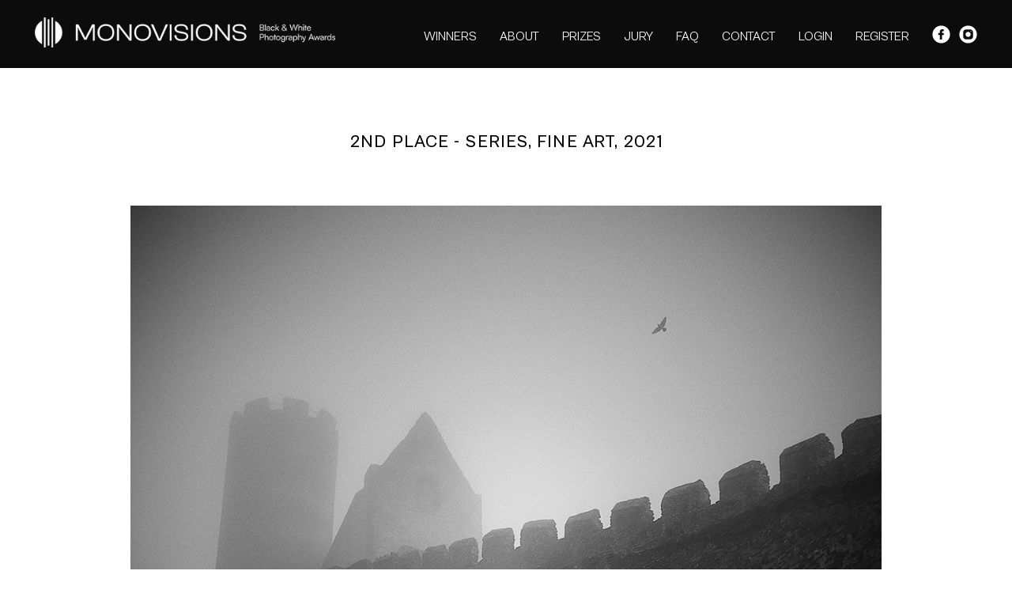

--- FILE ---
content_type: text/html; charset=UTF-8
request_url: https://monovisionsawards.com/winners-gallery/monovisions-awards-2021/show/5912
body_size: 14804
content:
<!DOCTYPE html>
<html lang="en">
<head>
    <meta charset="UTF-8" />
    <meta name="language" content="en"/>
    <link rel="shortcut icon" href="/favicon.ico" />
    <script type="text/javascript" src="/assets/661b9c40/jquery.min.js"></script>
<title>MonoVisions Photography Awards - International Black and White Photo Contest - Show WinnersGallery</title>
    <meta name="description" content="International Black and White Photography Awards. Our aim is to discover the best monochrome photographers from all over the world and deliver the best opportunities to be recognized and rewarded for their work." />
    <meta name="keywords" content="photo contest, photography competition, black and white, photography, monochrome" />
    <link rel="stylesheet" href="/css2/main.css?v=14" />
            <meta property="og:image" content="https://monovisionsawards.com/upload/images/1619707606mo6itkingdom_come.jpg"/>    <meta property="og:title" content="Radek Štandera - 2ND PLACE - SERIES, FINE ART, 2021"/>    <meta property="og:description" content="A series of fine art BW landscape shots. I'm always trying to make the composition as minimalistic as possible. The picture should be clean and simple, without anything distracting. But most of all, the atmosphere is what I'm always after. This is why most of the shots are taken in foggy or at least cloudy weather. I rarely shoot in sunny days. People around say my work is depressive but I don't mind, this is just the world around me as I see it through my own eyes. This is pretty much all that should be said I guess because even the most beautiful words don't make any (landscape) shot better. As for the photo gear, all of these are taken with iPhone camera. Like they say - gear doesn't matter :-)"/>    <meta property="og:url" content="https://monovisionsawards.com/winners-gallery/monovisions-awards-2021/show/5912/"/>    <meta name="viewport" content="width=device-width, initial-scale=1.0">
    <script async src="https://www.googletagmanager.com/gtag/js?id=UA-115954938-2"></script>
    <script>
      window.dataLayer = window.dataLayer || [];
      function gtag(){dataLayer.push(arguments);}
      gtag('js', new Date());

      gtag('config', 'UA-115954938-2');
    </script>
    </head>
<body>
<div id="fb-root"></div>
<script>(function(d, s, id) {
        var js, fjs = d.getElementsByTagName(s)[0];
        if (d.getElementById(id)) return;
        js = d.createElement(s); js.id = id;
        js.src = "//connect.facebook.net/en_GB/sdk.js#xfbml=1&version=v2.7&appId=299202177131930";
        fjs.parentNode.insertBefore(js, fjs);
    }(document, 'script', 'facebook-jssdk'));</script>
<div id="top" class="container font-white">
    <div class="page content-whole-width">
        <div class="left logo">
            <a href="/" class="desktop"><img src="/img2/logo-white2.png" srcset="/img2/logo-white2.png 1x, /img2/logo-white2x2.png 2x" alt="Awards Monovisions"></a>
            <a href="/" class="mobile"><img src="/img2/logo-white-mobile.png" srcset="/img2/logo-white-mobile.png 1x, /img2/logo-white-mobilex2.png 2x" alt="Awards Monovisions"></a>
        </div>
        <div class="right">
            <ul id="menu" class="main-menu">
                <li><a href="/winners-gallery/">WINNERS</a></li>                <li  data-target="about"><a href="/#about">ABOUT</a></li>
                <li  data-target="prizes"><a href="/#prizes">PRIZES</a></li>
                <li  data-target="jury"><a href="/#jury">JURY</a></li>
                <li><a href="/faq">FAQ</a></li>
                <li class="home-link" data-target="contact"><a href="/#contact">CONTACT</a></li>
                <li class="login"><a href="/login/">LOGIN</a></li>
                <li><a href="/register/">REGISTER</a></li>
                <li style="word-spacing: 7px;" class="social">
                    <a href="https://www.facebook.com/monovisionsmag/" target="_blank" style="display: inline-block; width: auto;"><img style="height: 23px;" src="/img2/facebook-icon.svg" alt="facebook" /></a>
                    <a href="https://www.instagram.com/monovisions/" target="_blank" style="display: inline-block; width: auto;"><img style="height: 23px;" src="/img2/instagram-icon.svg" alt="instagram" /></a>
                </li>
            </ul>
            <div class="mobile-menu mobile">
                <div class="bar1"></div>
                <div class="bar2"></div>
                <div class="bar3"></div>
            </div>
        </div>
        <div style="clear: both;"></div>
    </div>
</div>

<div id="gallery-details" class="container">
    <div class="page content-whole-width-gallery-details">
        <div class="gallery-details-header-content">
            2ND PLACE - SERIES, Fine Art, 2021        </div>
        <div class="main-image">
                                                                        <img class="copy resized" data-id="1" src="/upload/images/1619707606mo6itkingdom_come.jpg" alt="Greyscapes" />
                                                            <img class="copy hide resized" data-id="2" src="/upload/images/1619707606qzyf0hazy_shore.jpg" alt="Greyscapes" />
                                                            <img class="copy hide resized" data-id="3" src="/upload/images/1619707606nx-l7white_pier.jpg" alt="Greyscapes" />
                                                            <img class="copy hide resized" data-id="4" src="/upload/images/1619707606iosj5family.jpg" alt="Greyscapes" />
                                                            <img class="copy hide resized" data-id="5" src="/upload/images/1619707606haj1hhaunted_mill.jpg" alt="Greyscapes" />
                                                            <img class="copy hide resized" data-id="6" src="/upload/images/16197076066bknqguardian_of_the_valley.jpg" alt="Greyscapes" />
                                                            <img class="copy hide resized" data-id="7" src="/upload/images/1619707606w7c0qlost_shoes.jpg" alt="Greyscapes" />
                                                            <img class="copy hide resized" data-id="8" src="/upload/images/16197076063qn-4survivors.jpg" alt="Greyscapes" />
                    </div>
                    <div class="thumbs-wrapper">
                <div class="helper count-8">
                    <div class="thumbs" id="thumbs">
                                                                                                        <a href="#" data-id="1" ><img src="/upload/images/1619707606mo6itkingdom_come.jpg" alt="Greyscapes" /></a>
                                                                                <a href="#" data-id="2" ><img src="/upload/images/1619707606qzyf0hazy_shore.jpg" alt="Greyscapes" /></a>
                                                                                <a href="#" data-id="3" ><img src="/upload/images/1619707606nx-l7white_pier.jpg" alt="Greyscapes" /></a>
                                                                                <a href="#" data-id="4" ><img src="/upload/images/1619707606iosj5family.jpg" alt="Greyscapes" /></a>
                                                                                <a href="#" data-id="5" ><img src="/upload/images/1619707606haj1hhaunted_mill.jpg" alt="Greyscapes" /></a>
                                                                                <a href="#" data-id="6" ><img src="/upload/images/16197076066bknqguardian_of_the_valley.jpg" alt="Greyscapes" /></a>
                                                                                <a href="#" data-id="7" ><img src="/upload/images/1619707606w7c0qlost_shoes.jpg" alt="Greyscapes" /></a>
                                                                                <a href="#" data-id="8" ><img src="/upload/images/16197076063qn-4survivors.jpg" alt="Greyscapes" /></a>
                                            </div>
                </div>
                <a href="#" class="left-scroll scroll">scroll left</a>
                <a href="#" class="right-scroll scroll">scroll right</a>
            </div>
                <div class="details">
            TITLE: Greyscapes<br>
                            <br/>
                A series of fine art BW landscape shots. I'm always trying to make the composition as minimalistic as possible. The picture should be clean and simple, without anything distracting. But most of all, the atmosphere is what I'm always after. This is why most of the shots are taken in foggy or at least cloudy weather. I rarely shoot in sunny days. People around say my work is depressive but I don't mind, this is just the world around me as I see it through my own eyes. This is pretty much all that should be said I guess because even the most beautiful words don't make any (landscape) shot better. As for the photo gear, all of these are taken with iPhone camera. Like they say - gear doesn't matter :-)<br/>
                        <br/>
            AUTHOR: Radek Štandera (Czech Republic)<br/>
                        <div class="facebook">
                <a target="popup" class="btn" onclick="window.open('https://www.facebook.com/sharer/sharer.php?kid_directed_site=0&sdk=joey&u=https%3A%2F%2Fmonovisionsawards.com%2Fwinners-gallery%2Fmonovisions-awards-2021%2Fshow%2F5912%2F&display=popup&ref=plugin&src=share_button','popup','width=600,height=600'); return false;" href="#">SHARE</a>
                <div class="desc">
                    Support this photographer - share this work on Facebook.
                </div>
            </div>
            <div class="button-wrapper">
                <a href="/winners-gallery">< BACK TO GALLERY</a>
            </div>
        </div>
    </div>
</div>
<div id="zoom-image">
            <div class="zoom-left" style="text-align: right;">
            <a href="#" class="prev">prev</a>
        </div>
        <div class="zoom-right" style="text-align: left;">
            <a href="#" class="next">next</a>
        </div>
        <div class="zoom-top">
        <div class="zoom-close"><a href="#">Close</a></div>
        <div class="zoom-count"><span class="current">1</span>/<span class="total">8</span></div>
    </div>
    <div class="zoom-bottom" style="font-size: 18px; line-height: 27px; letter-spacing: 0.05em;">
        <span class="zoom-bottom-author"><span style="text-transform: uppercase;">Radek Štandera -</span></span>
        <span class="zoom-bottom-title">Greyscapes</span>
    </div>
    <div id="zoom-main-container">
                                        <img class="copy" alt="Greyscapes" src="/upload/images/1619707606mo6itkingdom_come.jpg" data-zoom-id="1" style="max-width: 100%; max-height: 100%; position: relative; top: 50%; transform: translateY(-50%); display:none;" />
                                <img class="copy" alt="Greyscapes" src="/upload/images/1619707606qzyf0hazy_shore.jpg" data-zoom-id="2" style="max-width: 100%; max-height: 100%; position: relative; top: 50%; transform: translateY(-50%); display:none;" />
                                <img class="copy" alt="Greyscapes" src="/upload/images/1619707606nx-l7white_pier.jpg" data-zoom-id="3" style="max-width: 100%; max-height: 100%; position: relative; top: 50%; transform: translateY(-50%); display:none;" />
                                <img class="copy" alt="Greyscapes" src="/upload/images/1619707606iosj5family.jpg" data-zoom-id="4" style="max-width: 100%; max-height: 100%; position: relative; top: 50%; transform: translateY(-50%); display:none;" />
                                <img class="copy" alt="Greyscapes" src="/upload/images/1619707606haj1hhaunted_mill.jpg" data-zoom-id="5" style="max-width: 100%; max-height: 100%; position: relative; top: 50%; transform: translateY(-50%); display:none;" />
                                <img class="copy" alt="Greyscapes" src="/upload/images/16197076066bknqguardian_of_the_valley.jpg" data-zoom-id="6" style="max-width: 100%; max-height: 100%; position: relative; top: 50%; transform: translateY(-50%); display:none;" />
                                <img class="copy" alt="Greyscapes" src="/upload/images/1619707606w7c0qlost_shoes.jpg" data-zoom-id="7" style="max-width: 100%; max-height: 100%; position: relative; top: 50%; transform: translateY(-50%); display:none;" />
                                <img class="copy" alt="Greyscapes" src="/upload/images/16197076063qn-4survivors.jpg" data-zoom-id="8" style="max-width: 100%; max-height: 100%; position: relative; top: 50%; transform: translateY(-50%); display:none;" />
            </div>

</div><div id="footer" class="container ">
    <div class="page content-whole-width">
        <div class="row">
            <div class="logo left">
                <a href="/" class="desktop"><img src="/img2/logo-white-footer.png" srcset="/img2/logo-white-footer.png 1x, /img2/logo-white-footerx2.png 2x" alt="Awards Monovisions"></a>
                <a href="/" class="mobile"><img src="/img2/logo-white-mobile.png" srcset="/img2/logo-white-mobile.png 1x, /img2/logo-white-mobilex2.png 2x" alt="Awards Monovisions"></a>
            </div>
            <div class="right">
                <ul id="menu2" class="main-menu">
                    <li class="home-link" data-target="about"><a href="/#about">ABOUT</a></li>
                    <li class="home-link" data-target="prizes"><a href="/#prizes">PRIZES</a></li>
                    <li class="home-link" data-target="jury"><a href="/#jury">JURY</a></li>
                    <li><a href="/faq">FAQ</a></li>
                    <li class="home-link" data-target="contact"><a href="/#contact">CONTACT</a></li>
                    <li><a href="/login/">LOGIN</a></li>
                    <li><a href="/register/">REGISTER</a></li>
                    <li style="word-spacing: 7px;">
                        <a href="https://www.facebook.com/monovisionsmag/" target="_blank" style="display: inline-block; width: auto;"><img style="height: 23px;" src="/img2/facebook-icon.svg" alt="facebook" /></a>
                        <a href="https://www.instagram.com/monovisions/" target="_blank" style="display: inline-block; width: auto;"><img style="height: 23px;" src="/img2/instagram-icon.svg" alt="instagram" /></a>
                    </li>
                </ul>
            </div>
        </div>
        <div class="row copy">
            © 2016 - 2025 MONOVISIONS AWARDS
        </div>
    </div>
</div>
<script type="text/javascript" src="/js/menu.js"></script>
<script type="text/javascript" src="/js/galleryShow.js"></script>
<script type="text/javascript" src="/js/detailGalleryZoom.js"></script>
<script type="text/javascript" src="/js/img-copy.js"></script>
<script type="text/javascript" src="/js/thumbs.js"></script>
<script type="text/javascript" src="/assets/2c0f3fe4/javascripts/flashMessages.js"></script>
</body>
</html>


--- FILE ---
content_type: text/css
request_url: https://monovisionsawards.com/css2/main.css?v=14
body_size: 40367
content:
@import url('cabinet-grotesk.css');

html {  position: relative; width: 100%; }
html, body { margin: 0; padding: 0; min-height: 100%; height: 100%;}
body { width: 100%; font-family: 'CabinetGrotesk-Regular', sans-serif; font-size: 18px; background: #ffffff; color: #000000; }
img { border: none; max-width: 100%; }

a { color: inherit; text-decoration: none; }
a.btn { padding: 0 36px; background: #000000; height: 56px; line-height: 56px; font-family: 'CabinetGrotesk-Medium', sans-serif; display: inline-block; color: #ffffff; box-sizing: border-box; font-size: 22px; letter-spacing: 0.05em; text-transform: uppercase; }
a.btn:hover { background: #121212; }

a.btn.white { background: #ffffff; color: #000000; border: 2px solid #000000; }
a.btn.white:hover { background: #000000; color: #ffffff; }

input, textarea { border-radius: 0; -webkit-appearance: none; }

.left { float: left; }
.right { float: right; }

.left-half { float: left; padding-right: 9px; width: 50%; box-sizing: border-box; }
.right-half { float: left; padding-left: 9px; width: 50%; box-sizing: border-box; }

.header-content { font-size: 32px; font-family: 'CabinetGrotesk-Medium', sans-serif; line-height: 40px; letter-spacing: 0.05em; }
.regular-content { font-size: 18px; line-height: 27px; letter-spacing: 0.01em; }
.regular-content .medium-font { font-family: 'CabinetGrotesk-Medium', sans-serif; }

.relative { width: 100%; float: left; position: relative; }

.info { width: 400px; max-width: 96%; position: fixed; top: 2%; right:0; left: 0; margin: auto; z-index: 1000; }
.info .error, .info .success { padding: 31px; font-size: 16px; text-align: center; }
.info .error { background: #ffb2b2; color: #ff2323; }
.info .success { background: #c9ffb9; color: #1f801e; }
.info a.close { position: absolute; top: 2px; right: 10px; font-size: 20px; }

.errorMessage { color: #ff2323; margin-top: 2px; font-size: 12px; width: 100%; float: left; }
form .input.error input, form .input input.error { border: 1px solid #ff2323 !important; }
form .errorMessage { text-align: left; }

#top { background-color: #0c0c0c; color: #ffffff; font-size: 16px; padding: 16px 0; position: fixed; z-index: 999; }

.container { float: left; width: 100%; }
.page { width: 100%; margin: 0 auto; }
.content-whole-width-gallery-details { max-width: 1000px; padding: 0 25px; box-sizing: border-box; }
.content-whole-width { max-width: 1552px; padding: 0 44px; box-sizing: border-box; }
.content-whole-width-padding-64 { padding: 0 64px; box-sizing: border-box; }
.content-whole-width-padding-96 { padding: 0 96px; box-sizing: border-box; }

.main-menu { list-style: none; margin: 16px 0 0; padding: 0; box-sizing: border-box; z-index: 100; word-spacing: 25px; }
.main-menu li { display: inline-block; margin: 0 0 10px 0; padding: 0; vertical-align: middle; word-spacing: normal; }
.main-menu li a { width: 100%; height: 100%; display: block }
.main-menu li a.facebook { text-indent: -9999px; background: url('../img/top-facebook.png'); display: block; width: 20px; height: 20px; }
.main-menu li.active a, .main-menu li:hover a { text-decoration: underline; }

#main-image { height: 100%; margin-top: 0; background-attachment: fixed; background-position: 50% 0; background-repeat: no-repeat; background-size: cover; margin-bottom: 60px; }
#home-box-wrapper2 { position: absolute; bottom: -60px; left: 0; right: 0; width: 100%; text-align: center; z-index: 85; box-sizing: border-box; }
#home-box { opacity: 0; padding: 70px 40px 77px 40px; text-align: center; background-color: #f7b284; width: 100%; display: inline-block; box-sizing: border-box; }
#home-box .line1 { width: 100%; max-width: 740px; display: inline-block; letter-spacing: 0.05em; font-size: 16px; line-height: 19px; }
#home-box .line2 { width: 100%; max-width: 740px; display: inline-block; margin-top: 40px; margin-bottom: 40px; font-family: 'CabinetGrotesk-Medium', sans-serif; font-size: 32px; line-height: 40px; letter-spacing: 0.05em; text-transform: uppercase;  }
#home-box .line3 { width: 100%; max-width: 740px; display: inline-block; font-size: 18px; line-height: 27px; letter-spacing: 0.01em;  }
#home-box .line4 { width: 100%; max-width: 740px; display: inline-block; margin-top: 40px; }
#main-image-author { font-size: 10px; color: #ffffff; position: absolute; bottom: 35px; right: 0; letter-spacing: 0.05em; }

#about { margin-bottom: 100px; padding-top: 95px; }
#about div.button { position: absolute; bottom: 0; left: 0; }

#categories .content-whole-width-padding-96 { background: #000000; color: #ffffff; float: left; padding-top: 100px; padding-bottom: 100px; }
#categories .left-half .item { margin-top: 90px; }
#categories .right-half .item { margin-top: 90px; }
#categories .item { background: #ffffff; color: #000000; width: 100%; padding: 70px 30px; text-align: center; box-sizing: border-box; }
#categories .item.whole { margin-top: 18px; }
#categories .boxes { float: left; margin-top: 90px; width: 100%; }
#categories .boxes .columns { display: flex; width: 100%; gap: 18px; }
#categories .boxes .column { flex: 1; }
#categories .listing { width: 100%; float: left; word-spacing: 55px; }
#categories .listing .element { word-spacing: normal; display: inline-block; margin-top: 30px; }
#categories .limiter { width: 100%; max-width: 300px; }

#sub-image { margin-top: 0; background-attachment: fixed; background-position: 50% 0; background-repeat: no-repeat; background-size: cover; background-image: url(../img2/content-1_3000.jpg); height: 516px; position: relative; }
#sub-image-author { font-size: 10px; color: #ffffff; position: absolute; bottom: 35px; right: 0; letter-spacing: 0.05em; }

#sub-image2 { margin-top: 0; background-attachment: fixed; background-position: 50% 0; background-repeat: no-repeat; background-size: cover; background-image: url(../img2/content-2_3000.jpg); height: 516px; position: relative; }
#sub-image-author2 { font-size: 10px; color: #ffffff; position: absolute; bottom: 35px; right: 0; letter-spacing: 0.05em; }

#prizes .content-whole-width-padding-96 { background: #f7b284; color: #000000; float: left; padding-top: 65px; padding-bottom: 70px; text-align: center; }
#prizes .top { font-size: 16px; line-height: 19px; letter-spacing: 0.05em; }
#prizes .header-content { margin: 35px 0; }
#prizes .wrapper { max-width: 740px; width: 100%; display: inline-block; }

#badges { margin: 95px 0; }
#badges .badges { display: flex; width: 100%; gap: 20px; margin-top: 95px; float: left; margin-bottom: 70px; }
#badges .badges .item { flex: 1; text-align: center; }
#badges .badges .item img { max-width: 100%; }
#badges .cert-wrapper { width: 100%; text-align: center; }
#badges .cert-wrapper a { display: inline-block; margin-top: 50px; }
#badges .limiter { max-width: 300px; width: 100%; }

#newsletter .content-whole-width-padding-96 { background: #f7b284; color: #000000; float: left; padding-top: 65px; padding-bottom: 70px; text-align: center; }
#newsletter-form { margin: 40px 0 0 0; padding: 0; width: 100%; max-width: 570px; display: inline-block; }
#newsletter-form .regular-content { margin-bottom: 35px; }
#newsletter-form input { height: 57px; border: 2px solid #73533e; box-sizing: border-box; display: inline; background: none; }
#newsletter-form input[type="text"] { padding-left: 15px; padding-right: 15px; width: 393px; float: left; font-family: 'CabinetGrotesk-Regular', sans-serif; font-size: 18px; letter-spacing: 0.01em; color: #000000; border-right: none; }
#newsletter-form input[type="submit"] { cursor: pointer; width: 176px; float: left; font-family: 'CabinetGrotesk-Medium', sans-serif; font-size: 22px; letter-spacing: 0.05em; color: #000000; }
#newsletter-form input[type="submit"]:hover { color: #ffffff; background: #000000; }
#newsletter-form input[type="text"]::-webkit-input-placeholder { color: #000000; }
#newsletter-form input[type="text"]:-moz-placeholder { color: #000000; opacity: 1; }
#newsletter-form input[type="text"]::-moz-placeholder { color: #000000; opacity: 1; }
#newsletter-form input[type="text"]:-ms-input-placeholder { color: #000000; }

#jury { background: #000000; padding-top: 95px; padding-bottom: 95px; color: #ffffff; }
#jury .jurors { width: 100%; float: left; display: grid; grid-template-columns: repeat(4, minmax(0, 1fr)); grid-gap: 15px; }
#jury .jurors .item { text-align: center; font-size: 18px; line-height: 27px; letter-spacing: 0.01em; margin-top: 70px; }
#jury .jurors .item img { border-radius: 50%; }
#jury .jurors .item .name { width: 100%; text-overflow: ellipsis; overflow: hidden; white-space: nowrap; text-transform: uppercase; margin-top: 35px; }
#jury .jurors .item .website { width: 100%; text-overflow: ellipsis; overflow: hidden; white-space: nowrap; }
#jury .jurors .item .website a:hover { text-decoration: underline; }

#home-gallery { margin-top: 95px; margin-bottom: 95px; text-align: center; }
#home-gallery .line1 { font-size: 16px; line-height: 19px; letter-spacing: 0.05em; margin-bottom: 40px; }
#home-gallery .header-content { margin-bottom: 95px; }
#home-gallery .listing-wrapper { max-width: 1147px; margin: 0 auto; }
#home-gallery .listing { width: 100%; display: grid; grid-template-columns: repeat(3, minmax(0, 1fr)); grid-gap: 17px; margin-bottom: 95px; }
#home-gallery .listing .item { position: relative; }
#home-gallery .listing .item img { display: block; }
#home-gallery .listing .item a { display: block; }
#home-gallery .listing .item .item-info { position: absolute; bottom: 0; top: 0; left: 0; right: 0; background: rgba(0, 0, 0, 0); color: #ffffff; display: flex; text-align: center; align-items: center; }
#home-gallery .listing .item .item-info:hover { background: rgba(0, 0, 0, .45); }
#home-gallery .listing .item .item-info .wrapper { width: 100%; text-align: center; font-size: 22px; font-family: 'CabinetGrotesk-Medium', sans-serif; line-height: 40px; letter-spacing: 0.05em; }

#partners { text-align: center; margin: 95px 0 0; }
#partners .header-content { text-align: center; margin-bottom: 95px; }
#partners .listing { width: 100%; float: left; word-spacing: 50px; }
#partners .listing .item { display: inline-block; word-spacing: normal; margin-bottom: 70px; }

#contact { margin-top: 15px; position: relative; z-index: 10; }
#contact .content-whole-width-padding-96 { background: #f7b284; color: #000000; float: left; padding-top: 65px; padding-bottom: 70px; text-align: center; }
#contact form textarea { height: 195px; }
#contact .code img { width: 100%; height: 57px; }
#contact .header-content { margin-bottom: 40px; }
#contact .subheader { font-size: 16px; line-height: 19px; letter-spacing: 0.05em; margin-top: 40px; margin-bottom: 40px; }
#contact .required-info { font-size: 12px; letter-spacing: 0.01em; margin-top: 40px; }

form { margin: 0; padding: 0; width: 100%; }
form input[type="text"], form input[type="password"] { height: 57px; border: 2px solid #73533e; box-sizing: border-box; display: inline; background: none; width: 100%; padding-left: 15px; padding-right: 15px; float: left; font-family: 'CabinetGrotesk-Regular', sans-serif; font-size: 18px; letter-spacing: 0.01em; color: #000000; }
form input[type="text"]::-webkit-input-placeholder, form input[type="password"]::-webkit-input-placeholder, form textarea::-webkit-input-placeholder { color: #000000; }
form input[type="text"]:-moz-placeholder, form input[type="password"]:-moz-placeholder, form textarea:-moz-placeholder { color: #000000; opacity: 1; }
form input[type="text"]::-moz-placeholder, form input[type="password"]::-moz-placeholder, form textarea::-moz-placeholder { color: #000000; opacity: 1; }
form input[type="text"]:-ms-input-placeholder, form input[type="password"]:-ms-input-placeholder, form textarea:-ms-input-placeholder { color: #000000; }
form textarea { border: 2px solid #73533e; box-sizing: border-box; display: block; background: none; width: 100%; padding: 15px; float: left; font-family: 'CabinetGrotesk-Regular', sans-serif; font-size: 18px; letter-spacing: 0.01em; color: #000000; }
form input.hidden { display: none !important; }
form input[type="submit"] { cursor: pointer; width: 100%; float: left; font-family: 'CabinetGrotesk-Medium', sans-serif; font-size: 22px; letter-spacing: 0.05em; color: #000000; height: 57px; border: 2px solid #73533e; box-sizing: border-box; display: inline; background: none; }
form input[type="submit"]:hover { color: #ffffff; background: #000000; }
form .row { float: left; width: 100%; margin-bottom: 15px; }

#footer { background-color: #0c0c0c; color: #ffffff; font-size: 16px; padding: 75px 0 65px; z-index: 0; position: relative; }
#footer.extended { padding-top: 165px; margin-top: -90px; }
#footer .row { width: 100%; float: left; }
#footer .row.copy { text-align: right; font-size: 10px; line-height: 14px; letter-spacing: 0.05em; color: #757575; margin-top: 20px; }

.mobile { display: none; }

#main-banner { height: 522px; margin-top: 82px; position: relative; }
#main-banner .image-wrapper { float: left; width: 100%; }
#main-banner .image-wrapper img { height: 522px; width: 100%; object-fit: cover; }
#main-banner .author-wrapper { position: absolute; width: 100%; height: 100%; left: 0; top: 0; }
#main-banner .author-wrapper .page { width: 100%; height: 100%; }
#main-banner .author-wrapper .page .helper { width: 100%; height: 100%; float: left; position: relative; }
#main-banner .author-wrapper .author { font-size: 10px; color: #ffffff; position: absolute; bottom: 35px; right: 0; letter-spacing: 0.05em; text-transform: uppercase; }

#faq { margin-top: 95px; margin-bottom: 95px; }
#faq .header-content { margin-bottom: 50px; }
.regular-content .title { font-size: 22px; text-transform: uppercase; }

#terms { background-color: #000000; color: #ffffff; padding-top: 95px; padding-bottom: 90px; }
#terms .header-content { margin-bottom: 50px; }

#listed-on { margin-top: 95px; margin-bottom: 95px; text-align: center; }
#listed-on .listing { width: 100%; float: left; word-spacing: 60px; }
#listed-on .listing img { display: inline-block; max-height: 82px; margin-top: 40px; }
#listed-on .header-content { margin-bottom: 50px; }

#auth-whole-screen { min-height: 100%; margin-bottom: -228px; padding-top: 180px; box-sizing: border-box; padding-bottom: 228px; position: relative; display: flex; flex-direction: column; background-size: cover; background-position: center; }
#auth-whole-screen .content-wrapper { width: 100%; float: left; padding: 0 40px; box-sizing: border-box; text-align: center; margin-top: auto; z-index: 10;  }
#auth-whole-screen .content-wrapper form { width: 100%; max-width: 600px; box-sizing: border-box; padding: 65px 95px; background: #f7b284; display: inline-block; }
#auth-whole-screen .regular-content { margin: 30px 0 35px 0; }
#auth-whole-screen .desc2 { font-size: 12px; letter-spacing: 0.01em; line-height: 16px; margin-top: 35px; display: inline-block; }
#auth-whole-screen .desc3 { margin-top: 25px; display: inline-block; margin-bottom: 0; }

#gallery { margin-top: 90px; padding-top: 75px;  padding-bottom: 50px; }
#gallery .content-whole-width { display: flex; gap: 65px; }
#gallery .gallery-menu { width: 200px; }
#gallery .gallery-content { flex: 1; text-align: center; }

#gallery-contest-menu { width: 100%; float: left; position: relative; }
#gallery-contest-menu ul { list-style-type: none; width: 100%; margin: 0; padding: 0; float: left; border: 2px solid #777777; box-sizing: border-box; position: absolute; top: 0; left: 0; }
#gallery-contest-menu ul li { width: 100%; float: left; margin: 0; padding: 0; box-sizing: border-box; height: 54px; line-height: 54px; border-bottom: 1px solid #181716; background-color: #ffffff; }
#gallery-contest-menu ul.closed li.active { background: url('../img2/dropdown-arrow-down.png') right 16px center no-repeat; }
#gallery-contest-menu ul li:last-child { border-bottom: none; }
#gallery-contest-menu ul li a { font-size: 18px; height: 100%; width: 100%; display: block; padding: 0 14px; box-sizing: border-box; }
#gallery-contest-menu ul li.active, #gallery-contest-menu ul li:hover { background-color: #b9b9b9; }
#gallery-contest-menu ul.closed li:not(.active) { display: none; }
#gallery-contest-menu ul.closed li { border-bottom: none; }
#gallery-contest-menu ul.closed li a { background: none; }
#gallery-contest-menu ul li:first-child { background: url('../img2/dropdown-arrow-up.png') right 16px center no-repeat; }
#gallery-contest-menu ul:not(.closed) li.active:first-child, #gallery-contest-menu ul:not(.closed) li:hover:first-child { background: url('../img2/dropdown-arrow-up.png') #b9b9b9 right 16px center no-repeat; }

#gallery-menu { width: 100%; float: left; margin-top: 130px;  }
#gallery-menu ul { list-style-type: none; width: 100%; margin: 0; padding: 0; float: left; box-sizing: border-box; }
#gallery-menu ul li { width: 100%; float: left; margin: 0; padding: 0; box-sizing: border-box; }
#gallery-menu ul li.sep { width: 100%; height: 35px; display: block; }
#gallery-menu ul li a { font-size: 18px; line-height: 27px; letter-spacing: 0.05em; text-transform: uppercase; }
#gallery-menu ul li.sub a, #gallery-menu ul li.subsub a { text-transform: none; }
#gallery-menu ul li.subsub a { padding-left: 20px; }
#gallery-menu ul li.active a, #gallery-menu ul li a:hover { text-decoration: underline; }
#gallery-menu ul li.active.sub a, #gallery-menu ul li.active.subsub a { text-decoration: none; font-family: 'CabinetGrotesk-Bold', sans-serif; }

#gallery .gallery-content .main-item { width: 100%; float: left; margin-bottom: 65px; }
#gallery .gallery-content .main-item .main-desc { width: 100%; float: left; }
#gallery .gallery-content .main-item .main-desc .award, .hm-award-header-content, .gallery-details-header-content { text-transform: uppercase; width: 100%; float: left; font-size: 22px; line-height: 30px; letter-spacing: 0.05em; margin-bottom: 65px; font-family: 'CabinetGrotesk-Medium', sans-serif; }
.gallery-details-header-content { text-align: center; }
#gallery .gallery-content .main-item .image-wrapper { display: inline-block; max-width: 1000px; box-sizing: border-box; }
#gallery .gallery-content .main-item .image-wrapper img { max-width: 100%; max-height: 900px; margin-bottom: 35px; }
#gallery .gallery-content .main-item .image-wrapper .controls { width: 100%; }
#gallery .gallery-content .main-item .image-wrapper .controls .left-half { font-size: 22px; line-height: 27px; letter-spacing: 0.05em; }
#gallery .gallery-content .main-item .image-wrapper .controls .right-half { font-size: 16px; line-height: 27px; letter-spacing: 0.05em; }
#gallery .gallery-content .main-item .image-wrapper .controls .name { text-transform: uppercase; }
#gallery .gallery-content .main-item .image-wrapper .left-half { text-align: left; }
#gallery .gallery-content .main-item .image-wrapper .right-half { text-align: right; }
#gallery .type .gallery-content .main-item .main-desc .award { margin-top: 20px; margin-bottom: 35px; }
#gallery .gallery-content .hm-category-listing { width: 100%; max-width: 1084px; margin: 0 auto; text-align: center; box-sizing: border-box; column-count: 3; column-gap: 17px; }
#gallery .gallery-content .hm-category-listing .item { margin-bottom: 17px; display: grid; grid-template-rows: 1fr auto; break-inside: avoid; max-width: 350px; position: relative; text-align: center; }
#gallery .gallery-content .hm-category-listing .item img { width: 100%; display: block; float: left; grid-row: 1 / -1; grid-column: 1; }
#gallery .gallery-content .hm-category-listing .item .hm-info { position: absolute; top: 0; left: 0; right: 0; bottom: 0; background: rgba(0, 0, 0, .75); color: #ffffff; display: flex; text-align: justify; align-items: center; transition: visibility 0s, opacity 0.2s linear; visibility: hidden; opacity: 0; width: 100%; }
#gallery .gallery-content .hm-category-listing .item:hover .hm-info { visibility: visible; opacity: 1; }
#gallery .gallery-content .hm-category-listing .item .wrapper { width: 100%; flex: 0 0 100%; text-align: center; box-sizing: border-box; font-size: 22px; line-height: 27px; letter-spacing: 0.05em; font-family: 'CabinetGrotesk-Medium', sans-serif; }
#gallery .gallery-content .hm-category-listing .item .wrapper .author { text-transform: uppercase; }
#gallery .gallery-content .hm-category-listing .item .wrapper .country { text-transform: uppercase; }
#gallery .gallery-content .hm-category-listing .item .wrapper a.link { font-size: 16px; }


#gallery-details { margin-top: 90px; padding-top: 75px;  padding-bottom: 50px; }
#gallery-details .main-image { width: 100%; float: left; text-align: center; }
#gallery-details .main-image img { max-width: 100%; display: inline-block; cursor: zoom-in; }
#gallery-details .main-image img.hide { display: none; }
#gallery-details .helper { width: 100%; display: inline-block; font-size: 0 }
#gallery-details .thumbs { width: 100%; float: left;  /* How many columns to show. */
    --visible-cols: 5;

    /* Gap between columns. */
    --col-gap: 17px;

    /* How much to show of the next hidden column. You can use this as a hint to show the user that there are more scrollable items. Particularly helpful for mobile devices where the scrollbar gets hidden by default.*/
    --col-hint: 0px;

    /* Whitespace between the elements and the scrollbar. */
    --scrollbar-padding: 0px;

    /*  Calculated column size. */
    --col-size: calc((100% / var(--visible-cols)) - var(--col-gap) - var(--col-hint) + (var(--col-gap) / var(--visible-cols)));

    display: grid;
    grid-auto-flow: column;
    grid-template-columns: var(--col-size);
    grid-auto-columns: var(--col-size);
    overflow-x: hidden;
    overflow-y: hidden;
    grid-gap: var(--col-gap);
    padding-bottom: var(--scrollbar-padding);
    margin: 0;
}

#gallery-details .helper.count-4 { max-width: 755px; }
#gallery-details .helper.count-4 .thumbs { --visible-cols: 4; }

#gallery-details .helper.count-3 { max-width: 562px; }
#gallery-details .helper.count-3 .thumbs { --visible-cols: 3; }

#gallery-details .helper.count-2 { max-width: 369px; }
#gallery-details .helper.count-2 .thumbs { --visible-cols: 2; }

#gallery-details .thumbs a { aspect-ratio: 1; }
#gallery-details .thumbs a img { width: 100%; height: 100%; object-fit: cover; }
#gallery-details .thumbs-wrapper { position: relative; width: 100%; float: left; margin-top: 33px; text-align: center; }
#gallery-details .thumbs-wrapper a.scroll { width: 32px; height: 53px; display: block; position: absolute; text-indent: -9999px; top: 0; bottom: 0; margin: auto 0; background-position: center center; background-repeat: no-repeat; background-color: rgba(255, 255, 255, 0.7); }
#gallery-details .thumbs-wrapper.five-items a.scroll { display: none; }
#gallery-details .thumbs-wrapper.four-less-items a.scroll { display: none; }
#gallery-details .thumbs-wrapper a.scroll:hover { background-color: rgba(240, 240, 240, 0.7); }
#gallery-details .thumbs-wrapper a.scroll.left-scroll { left: -110px; background-image: url('../img2/left-arrow.png'); }
#gallery-details .thumbs-wrapper a.scroll.right-scroll { right: -110px; background-image: url('../img2/right-arrow.png'); }

#gallery-details .details { width: 100%; float: left; margin-top: 70px; font-size: 18px; letter-spacing: 0.01em; line-height: 27px; }
#gallery-details .details .facebook { width: 100%; float: left; margin: 70px 0; }
#gallery-details .details .facebook .desc { display: inline-block; margin-left: 30px; }
#gallery-details .details .button-wrapper { font-size: 16px; letter-spacing: 0.05em; }
#gallery-details .details .button-wrapper a:hover { text-decoration: underline; }

#zoom-image { position: fixed; top: 0; left: 0; width: 100%; height: 100vh; z-index: 999; background: #ffffff; overflow: hidden; display: none; }
#zoom-image .table { width: 100%; height: 100vh; display: table; }
#zoom-image .table .content { width: 100%; display: table-row; background: green; }
#zoom-image .table .content img { max-width: 100%; max-height: 100%; }
#zoom-image .table .bottom { width: 100%; height: 77px; display: table-row; background: yellow; }
#zoom-image .zoom-top { width: 100%; float: left; height: 77px; display: block; padding: 0 25px; box-sizing: border-box; position: fixed; }
#zoom-image .zoom-top .zoom-close { float: right; line-height: 77px; }
#zoom-image .zoom-top .zoom-close a { text-indent: -9999px; width: 33px; height: 34px; background: url('../img2/zoom-close-button.png') no-repeat center center; display: inline-block; margin-top: 21px; margin-left: 40px; }
#zoom-image .zoom-top .zoom-close a:hover { background-color: rgba(240, 240, 240, 0.7); }
#zoom-image .zoom-top .zoom-count { float: right; line-height: 77px; font-size: 18px; }
#zoom-image .zoom-left { position: fixed; left: 0; top: 0; width: 110px; height: 100%; }
#zoom-image .zoom-right { position: fixed; right: 0; top: 0; width: 110px; height: 100%; }
#zoom-image .zoom-bottom { width: 100%; position: absolute; left: 0; bottom: 0; text-align: center; font-size: 16px; padding-bottom: 25px; }
/*#zoom-image .zoom-top a:hover, #zoom-image .zoom-right a:hover, #zoom-image .zoom-left a:hover {  opacity: 0.5; filter: alpha(opacity=50); }*/
#zoom-image .zoom-left a { position: relative; top: 50%; transform: translateY(-50%); width: 32px; height: 53px; text-indent: 9999px; background: url('/img2/zoom-prev-button.png') no-repeat center center; display: inline-block; }
#zoom-image .zoom-left a:hover { background-color: rgba(240, 240, 240, 0.7); }
#zoom-image .zoom-right a { position: relative; top: 50%; transform: translateY(-50%); width: 32px; height: 53px; text-indent: 9999px; background: url('/img2/zoom-next-button.png') no-repeat center center; display: inline-block; }
#zoom-image .zoom-right a:hover { background-color: rgba(240, 240, 240, 0.7); }
#zoom-main-container { width: 100%; height: 100%; padding: 77px 230px 80px; box-sizing: border-box; text-align: center; }

#auth-whole-screen #main-image-author  { bottom: 353px; }

@media screen and (max-width: 2000px) {
    #sub-image { background-image: url(../img2/content-1_2000.jpg); }
    #sub-image2 { background-image: url(../img2/content-2_2000.jpg); }
}

@media screen and (max-width: 1500px) {
    #sub-image { background-image: url(../img2/content-1_1500.jpg); }
    #sub-image2 { background-image: url(../img2/content-2_1500.jpg); }
    #zoom-main-container { padding-left: 170px; padding-right: 170px; }
    #zoom-image .zoom-right { width: 70px; }
    #zoom-image .zoom-left { width: 70px; }
}

@media screen and (max-width: 1300px) {
    #top .logo { max-width: 380px; margin-top: 6px; }
}

@media screen and (max-width: 1230px) {
    #gallery-details .thumbs-wrapper a.scroll.left-scroll { left: -45px; }
    #gallery-details .thumbs-wrapper a.scroll.right-scroll { right: -45px; }
}

@media screen and (max-width: 1200px) {
    #main-image { margin-top: -90px; }
    .desktop { display: none; }
    .mobile { display: block; }
    #menu { position: absolute; top: 90px; left: 0; width: 100%; background-color: #0c0c0c; margin: 0; padding: 10px 0 45px; transition: none; opacity: 0; height: 0; overflow: hidden; }
    #menu.open { opacity: 1; height: auto; transition: all 0.5s ease; }
    #menu li { width: 100%; text-align: center; font-size: 18px; font-family: 'CabinetGrotesk-Medium', sans-serif; line-height: 27px; letter-spacing: 0.05em; margin-bottom: 3px; display: none; }
    #menu.open li { display: block; }
    #menu li.login { margin-top: 27px; }
    #menu li.social { margin-top: 27px; }
    .mobile-menu { width: 35px; height: 30px; float: right; cursor: pointer; position: relative; margin-top: 4px; }
    .mobile-menu:hover { background: #121212; }
    .mobile-menu .bar1 {transition: all 0.1s ease; width: 100%; height: 3px; background: #ffffff; border-bottom: 1px solid #3a3a3a; top: 0; box-sizing: border-box; position: absolute; }
    .mobile-menu .bar2 {transition: all 0.1s ease; width: 100%; height: 4px; background: #ffffff; border-bottom: 1px solid #3a3a3a; border-top: 1px solid #3a3a3a; top: 13px;  box-sizing: border-box; position: absolute; }
    .mobile-menu .bar3 {transition: all 0.1s ease; width: 100%; height: 3px; background: #ffffff; border-top: 1px solid #3a3a3a; bottom: 0; box-sizing: border-box; position: absolute; }
    .mobile-menu.open { width: 31px; height: 31px; overflow: hidden; border-radius: 2px; }
    .mobile-menu.open .bar1 {transition: all 0.1s ease; width: 47px; height: 2px; background: #ffffff; border: none; top: 13px; left: -9px; box-sizing: border-box; position: absolute; transform: rotateY(0deg) rotate(45deg); }
    .mobile-menu.open .bar2 { display: none; }
    .mobile-menu.open .bar3 {transition: all 0.1s ease; width: 47px; height: 2px; background: #ffffff; border: none; top: 13px; left: -7px; box-sizing: border-box; position: absolute;  transform: rotateY(0deg) rotate(-45deg); }
    #top { height: 90px; box-sizing: border-box; padding-top: 24px; position: relative; }
    #top .logo { max-width: none; margin: 0; }

    .content-whole-width-padding-64 { padding: 0 32px; }
    .content-whole-width-padding-96 { padding: 0 40px; }

    #main-banner { height: 516px; margin-top: 0; }
    #main-banner .image-wrapper img { height: 516px; }

    #auth-whole-screen { margin-top: -90px; }

    #gallery { margin-top: 0; padding-top: 75px; }
    #gallery-details { margin-top: 0; padding-top: 75px; }
}

@media screen and (max-width: 1150px) {
    #zoom-main-container { padding-left: 100px; padding-right: 100px; }
    #zoom-image .zoom-right { width: 50px; }
    #zoom-image .zoom-left { width: 50px; }
}

@media screen and (max-width: 1070px) {
    #gallery .gallery-content .hm-category-listing { column-count: 2; }
    #gallery-details .thumbs-wrapper a.scroll.left-scroll { left: 5px; }
    #gallery-details .thumbs-wrapper a.scroll.right-scroll { right: 5px; }
}

@media screen and (max-width: 1000px) {
    #sub-image { background-image: url(../img2/content-1_1000.jpg); }
    #sub-image2 { background-image: url(../img2/content-2_1000.jpg); }

    .content-whole-width { padding: 0 25px; }
    .content-whole-width-padding-64 { padding: 0; }
    .content-whole-width-padding-96 { padding: 0; }

    #main-image-author { bottom: 0; right: 7px; font-size: 11px; letter-spacing: 0.05em; }
    #main-image-author .page { transform-origin: right top; transform: rotate(90deg); padding: 0; }

    #categories .content-whole-width { padding: 0; }
    #categories .content-whole-width-padding-96 { padding: 45px 25px 50px 25px; }

    #contact .content-whole-width-padding-96 { padding: 45px 15px 50px; }

    #newsletter .content-whole-width-padding-96 { padding: 35px 15px 45px; }
    #newsletter-form .columns { width: 100%; display: flex; }
    #newsletter-form .row .text-holder { flex: 1; }
    #newsletter-form .row .submit-holder { width: 160px; }
    #newsletter-form input[type="text"] { width: 100%; }
    #newsletter-form input[type="submit"] { width: 100%; }

    #main-banner { height: 400px; }
    #main-banner .image-wrapper img { height: 400px; }

    #gallery .content-whole-width { display: block; }
    #gallery .gallery-menu { width: 100%; }
    #gallery .gallery-content { flex: none; width: 100%; }
    #gallery-menu { text-align: center; margin-top: 100px; margin-bottom: 50px; }
    #gallery-contest-menu { max-width: 316px; display: inline-block; left: 50%; transform: translate(-50%, 0); }
    #gallery { padding-top: 60px; }
    #gallery .gallery-content .hm-category-listing { column-count: 3; }

    #gallery-details { padding-top: 60px; }

    #gallery-details .main-image img { cursor: default; }

    #auth-whole-screen #main-image-author  { bottom: 353px; }
}

@media screen and (max-width: 800px) {
    #home-gallery .listing { grid-template-columns: repeat(2, minmax(0, 1fr)); margin-bottom: 45px; }
    #gallery-details .thumbs {  --visible-cols: 4; }
    #gallery-details .thumbs-wrapper.five-items a.scroll { display: block; }
}

@media screen and (max-width: 765px) {
    #gallery .gallery-content .hm-category-listing { column-count: 2; }
}

@media screen and (max-width: 700px) {
    #auth-whole-screen .content-wrapper form { padding-left: 60px; padding-right: 60px; }
    #gallery-details .details .facebook .desc { font-size: 14px; margin-left: 10px; }
}

@media screen and (max-width: 600px) {
    #sub-image { background-image: url(../img2/content-1_600.jpg); }
    #sub-image2 { background-image: url(../img2/content-2_600.jpg); }

    #home-box-wrapper2 { bottom: -25px; }
    #home-box { padding: 45px 20px 50px 20px; }
    #home-box .line1 { font-size: 11px; line-height: 16px; letter-spacing: 0.05em; max-width: 240px; }
    #home-box .line2 { font-size: 18px; line-height: 27px; letter-spacing: 0.05em; margin: 27px 0; }
    #home-box .line3 { display: none; }
    #home-box .line4 { margin-top: 0; }

    a.btn { font-size: 18px; letter-spacing: 0.05em; height: 50px; padding: 0 31px; line-height: 50px; }

    #main-image { margin-bottom: 25px; }

    .right-half { padding-left: 0; width: 100%; }
    .left-half { padding-right: 0; width: 100%; }

    .header-content { font-size: 18px; line-height: 27px; letter-spacing: 0.05em; }
    .regular-content { font-size: 16px; line-height: 27px; letter-spacing: 0.01em; }

    #about { padding-top: 45px; margin-bottom: 45px; text-align: center; }
    #about div.button { bottom: auto; left: auto; position: static; margin-top: 35px; display: inline-block; }
    #about .header-content { margin-bottom: 27px; }

    #categories { text-align: center; }
    #categories .content-whole-width { padding: 0; }
    #categories .content-whole-width-padding-96 { padding: 45px 25px 50px 25px; }
    #categories .limiter { max-width: none; }
    #categories .header-content.left-half { margin-bottom: 35px; }
    #categories .boxes { margin-top: 35px; }
    #categories .boxes .columns { display: block; }
    #categories .boxes .column { flex: none; margin-bottom: 10px; }
    #categories .item.whole { margin-top: 0; }
    #categories .item { padding: 35px 15px; }
    #categories .listing { margin-top: 27px; }
    #categories .listing .element { margin-top: 0; width: 100%; }

    #sub-image { height: 230px; }
    #sub-image-author { display: none; }

    #prizes .top { font-size: 11px; line-height: 16px; letter-spacing: 0.05em; }
    #prizes .content-whole-width-padding-96 { padding: 45px 15px 40px 15px; }
    #prizes .header-content { margin-top: 30px; margin-bottom: 30px; }
    #prizes .left-half { margin-bottom: 30px; }

    #badges { margin: 45px 0; text-align: center; }
    #badges .limiter { max-width: none; }
    #badges .header-content { margin-bottom: 30px; }
    #badges .badges { margin: 35px 0; display: block; }
    #badges .badges .item { margin-bottom: 10px; flex: none; }
    #badges .cert-wrapper a { margin-top: 30px; }

    #newsletter-form { margin-top: 27px; }
    #newsletter-form .row { margin: 0; }
    #newsletter-form input { height: 50px; }
    #newsletter-form input[type="text"] { font-size: 16px; letter-spacing: 0.01em; }
    #newsletter-form input[type="submit"] { font-size: 18px; letter-spacing: 0.05em; width: 100%; }

    #jury { padding-top: 45px; padding-bottom: 45px; text-align: center; }
    #jury .header-content { margin-bottom: 27px; }
    #jury .jurors { margin-top: 5px; grid-template-columns: repeat(2, minmax(0, 1fr)); }
    #jury .jurors .item { margin-top: 35px; font-size: 16px; }
    #jury .jurors .item img { max-width: 178px; width: 100%; }
    #jury .jurors .item .name { margin-top: 25px; }

    #home-gallery { margin-top: 45px; margin-bottom: 45px; }
    #home-gallery .listing .item .item-info .wrapper { font-size: 18px; line-height: 27px; }
    #home-gallery .line1 { margin-bottom: 27px; }
    #home-gallery .header-content { margin-bottom: 45px; }

    #sub-image2 { height: 230px; }
    #sub-image-author2 { display: none; }

    #partners { margin-top: 45px; }
    #partners .header-content { margin-bottom: 45px; }
    #partners .listing .item { margin-bottom: 40px; }

    #contact { margin-top: 0; }
    #contact .header-content { margin-bottom: 27px; }
    #contact .subheader { display: none; }
    #contact-form { margin-top: 27px; }

    form .row { margin-bottom: 10px; }
    form .row.first .left-half { margin-bottom: 10px; }
    form .row .left-half.code { height: 50px; margin-bottom: 10px; }
    form .row .left-half.code .left-half { padding-right: 5px; width: 50%; }
    form .row .left-half.code .right-half { padding-left: 5px; width: 50%; }
    form input[type="text"], form input[type="password"] { height: 50px; font-size: 16px; }
    form textarea { height: 50px; font-size: 16px; }
    #contact .code img { height: 50px; }
    form input[type="submit"] { height: 50px; font-size: 18px; }
    #contact .required-info { display: none; }

    #footer.extended { padding-top: 145px; margin-top: -80px; }
    #footer .right { display: none; }
    #footer .left { width: 100%; text-align: center; }
    #footer .row.copy { text-align: center; }

    #main-banner { height: 230px; margin-top: 0; }
    #main-banner .image-wrapper img { height: 230px; }
    #main-banner .author-wrapper { display: none; }

    .regular-content .title { font-size: 16px; }

    #faq { margin-top: 45px; margin-bottom: 45px; text-align: center; }
    #faq .header-content { margin-bottom: 30px; }

    #terms { padding-top: 45px; padding-bottom: 45px; text-align: center; }
    #terms .header-content { margin-bottom: 30px; }

    #listed-on { margin-top: 45px; margin-bottom: 45px; }
    #listed-on .listing { word-spacing: 500px; }
    #listed-on .listing img { margin-top: 30px; }
    #listed-on .header-content { margin-bottom: 0; }

    #auth-whole-screen { margin-bottom: -209px; padding-bottom: 209px; }
    #auth-whole-screen .content-wrapper { padding: 0 25px; }
    #auth-whole-screen .content-wrapper form { padding: 45px 20px; }

    #gallery-contest-menu ul li { height: 50px; }
    #gallery { padding-top: 50px; }
    #gallery-contest-menu ul li { line-height: 50px; }
    #gallery-contest-menu ul li a { font-size: 16px; letter-spacing: 0.01em; }
    #gallery-menu { margin-top: 85px; margin-bottom: 40px; }
    #gallery .gallery-content .main-item .main-desc .award, .hm-award-header-content, .gallery-details-header-content { font-size: 18px; line-height: 27px; margin-bottom: 35px; }
    #gallery .gallery-content .main-item .image-wrapper .left-half { text-align: center; }
    #gallery .gallery-content .main-item .image-wrapper .right-half { text-align: center; }
    #gallery .gallery-content .main-item .image-wrapper img { margin-bottom: 15px; }
    #gallery .gallery-content .main-item .image-wrapper .controls .left-half { font-size: 16px; letter-spacing: 0.01em; margin-bottom: 10px; }
    #gallery .gallery-content .main-item .image-wrapper .controls .right-half { font-size: 11px; line-height: 16px; }
    #gallery .gallery-content .main-item { margin-bottom: 35px; }

    #gallery-menu ul li.sep { height: 30px; }

    #gallery .gallery-content .hm-category-listing { column-count: 2; }
    #gallery .gallery-content .hm-category-listing .item .wrapper { font-size: 18px; line-height: 24px; }
    #gallery .gallery-content .hm-category-listing .item .wrapper a.link { font-size: 12px; }

    #gallery-details { padding-top: 50px; }
    #gallery-details .thumbs { display: none; }
    #gallery-details .main-image img { margin-bottom: 9px; }
    #gallery-details .main-image img.hide { display: inline-block; }
    #gallery-details .thumbs-wrapper { display: none; }
    #gallery-details .details {text-align: center; margin-top: 35px; font-size: 16px; }
    #gallery-details .details .facebook { text-align: center; margin: 35px 0; }
    #gallery-details .details .facebook .desc { font-size: 18px; margin-left: 0; width: 100%; margin-top: 20px; font-family: 'CabinetGrotesk-Extrabold', sans-serif; }

    .info { position: relative; display: block; width: 100%; float: left; box-sizing: border-box; max-width: none; top: 0; }
    .info .error, .info .success { box-sizing: border-box; width: 100%; }
}

@media screen and (max-width: 530px) {
    #gallery .gallery-content .hm-category-listing { column-count: 1; max-width: 350px; }
}

@media screen and (max-width: 500px) {
    #home-gallery .listing { grid-template-columns: 1fr; align-items: center; justify-items: center; }
}

@media screen and (max-width: 460px) {
    #jury .jurors { margin-top: 5px; grid-template-columns: 1fr; }
}

@media screen and (max-width: 370px) {
    #top .logo { max-width: 170px; margin-top: 5px; }
}


--- FILE ---
content_type: text/javascript
request_url: https://monovisionsawards.com/js/menu.js
body_size: -2
content:
$('.mobile-menu').on('click', function (event) {
    event.preventDefault();
    $('#menu').toggleClass('open');
    $('.mobile-menu').toggleClass('open');
});

--- FILE ---
content_type: text/javascript
request_url: https://monovisionsawards.com/assets/2c0f3fe4/javascripts/flashMessages.js
body_size: 227
content:
$(document).ready(function () {
    $(".info").animate({opacity: 1.0}, 7000).fadeOut("slow", function () {
        $(window).trigger('resize.px.parallax');
    });
    $('.info').on('click', 'a.close', function (event) {
        event.preventDefault();
        $(this).parent().animate({opacity: 1.0}, 10).fadeOut("slow", function () {
            $(window).trigger('resize.px.parallax');
        });
    });
});

--- FILE ---
content_type: text/javascript
request_url: https://monovisionsawards.com/js/thumbs.js
body_size: 634
content:
$(function(){
    var outsider = document.getElementById('thumbs');

    var getDistance = function () {
        var gap = parseInt($('#thumbs').css('grid-gap').split(' ')[0].replace('px', ''));
        var item = $('#thumbs a').first().width();
        return gap + item;
    }

    var scrollLft = function (e) {
        e.preventDefault();
        var distance = getDistance();

        outsider.scrollBy({
            left: -distance,
            behavior: 'smooth'
        });
    }

    var scrollRight = function (e) {
        e.preventDefault();
        var distance = getDistance();
        outsider.scrollBy({
            left: distance,
            behavior: 'smooth'
        });
    }

    $('.left-scroll').on('click', scrollLft);
    $('.right-scroll').on('click', scrollRight);
});

--- FILE ---
content_type: text/javascript
request_url: https://monovisionsawards.com/js/galleryShow.js
body_size: 110
content:
$(document).ready(function(){
    $('#thumbs a').on('click', function (e) {
        e.preventDefault();
        var id = $(this).data('id');
        $('.main-image img').addClass('hide');
        $('.main-image img[data-id="' + id + '"]').removeClass('hide');
    });
});

--- FILE ---
content_type: text/javascript
request_url: https://monovisionsawards.com/js/detailGalleryZoom.js
body_size: 2331
content:
$(window).load(function () {
    // var oldHeight = $('.main-image img').height();
    //
    // resizeMainImage(oldHeight);
    // $(window).resize(function () { resizeMainImage(oldHeight) });

    $(document).keydown(function(e){
        if (e.which == 37) {
            $('#zoom-image a.prev').click();
        }
        if (e.which == 39) {
            $('#zoom-image a.next').click();
        }
        if (e.which == 27) {
            $('#zoom-image .zoom-close').click();
        }
    });

    $('.main-image').on('click', 'img.resized', function () {
        if (window.innerWidth >= 1000) {
            var id = $(this).data('id');
            showZoomImage(id);
            $('#zoom-image').fadeIn();
        }
    });
    $('#zoom-image').on('click', '.zoom-close', function (event) {
        event.preventDefault();
        $('#zoom-image').fadeOut();
    });

    $('#zoom-image').on('click', 'a.prev', function (event) {
        event.preventDefault();
        var currentId = $('#zoom-image img[data-zoom-id].active').data('zoom-id');
        if (currentId > 1) {
            showZoomImage(currentId - 1);
        } else {
            showZoomImage($('#zoom-image img[data-zoom-id]').length)
        }
    });

    $('#zoom-image').on('click', 'a.next', function (event) {
        event.preventDefault();
        var currentId = $('#zoom-image img[data-zoom-id].active').data('zoom-id');
        if (currentId < $('#zoom-image img[data-zoom-id]').length) {
            showZoomImage(currentId + 1);
        } else {
            showZoomImage(1)
        }
    });
});

function showZoomImage(id) {
    $('#zoom-image img[data-zoom-id]').hide();
    $('#zoom-image img[data-zoom-id]').removeClass('active');
    $('#zoom-image img[data-zoom-id="' + id + '"]').fadeIn();
    $('#zoom-image img[data-zoom-id="' + id + '"]').addClass('active');
    $('#zoom-image span.current').text(id);
    $('#zoom-image span.total').text($('#zoom-image img[data-zoom-id]').length);
}

function resizeMainImage(oldHeight) {
    if ($(window).width() >= 1400 && $(window).height() >= 700) {
        var newHeight = $(window).height() - $('.thumbs').height() - $('#top').height() - 90;
//        if (newHeight < oldHeight) {
            $('.main-image img').css('max-height', newHeight + 'px');
            $('.main-image img').addClass('resized');
//        }
    } else {
//        $('.main-image img').css('height', oldHeight + 'px');
    }
    $('.main-image').css('visibility', 'visible');
}